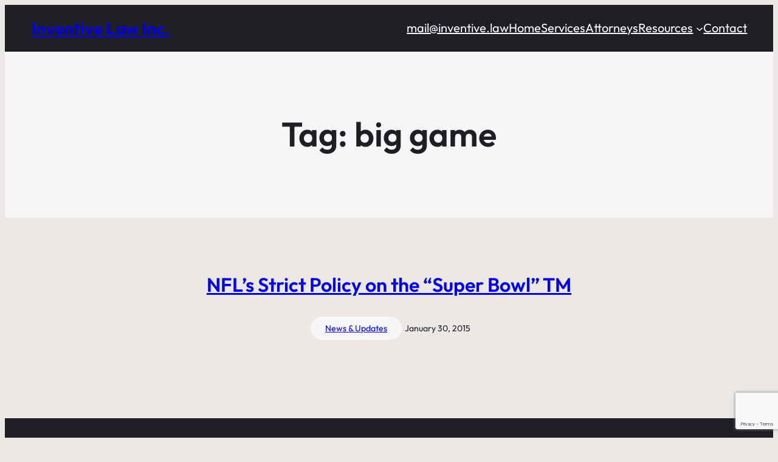

--- FILE ---
content_type: text/html; charset=utf-8
request_url: https://www.google.com/recaptcha/api2/anchor?ar=1&k=6LegmZ4UAAAAADooDX-KKUYuWQLSXlaEsoUMp8Up&co=aHR0cHM6Ly93d3cuaW52ZW50aXZlLmxhdzo0NDM.&hl=en&v=PoyoqOPhxBO7pBk68S4YbpHZ&size=invisible&anchor-ms=20000&execute-ms=30000&cb=wxwg5dnlcezd
body_size: 48881
content:
<!DOCTYPE HTML><html dir="ltr" lang="en"><head><meta http-equiv="Content-Type" content="text/html; charset=UTF-8">
<meta http-equiv="X-UA-Compatible" content="IE=edge">
<title>reCAPTCHA</title>
<style type="text/css">
/* cyrillic-ext */
@font-face {
  font-family: 'Roboto';
  font-style: normal;
  font-weight: 400;
  font-stretch: 100%;
  src: url(//fonts.gstatic.com/s/roboto/v48/KFO7CnqEu92Fr1ME7kSn66aGLdTylUAMa3GUBHMdazTgWw.woff2) format('woff2');
  unicode-range: U+0460-052F, U+1C80-1C8A, U+20B4, U+2DE0-2DFF, U+A640-A69F, U+FE2E-FE2F;
}
/* cyrillic */
@font-face {
  font-family: 'Roboto';
  font-style: normal;
  font-weight: 400;
  font-stretch: 100%;
  src: url(//fonts.gstatic.com/s/roboto/v48/KFO7CnqEu92Fr1ME7kSn66aGLdTylUAMa3iUBHMdazTgWw.woff2) format('woff2');
  unicode-range: U+0301, U+0400-045F, U+0490-0491, U+04B0-04B1, U+2116;
}
/* greek-ext */
@font-face {
  font-family: 'Roboto';
  font-style: normal;
  font-weight: 400;
  font-stretch: 100%;
  src: url(//fonts.gstatic.com/s/roboto/v48/KFO7CnqEu92Fr1ME7kSn66aGLdTylUAMa3CUBHMdazTgWw.woff2) format('woff2');
  unicode-range: U+1F00-1FFF;
}
/* greek */
@font-face {
  font-family: 'Roboto';
  font-style: normal;
  font-weight: 400;
  font-stretch: 100%;
  src: url(//fonts.gstatic.com/s/roboto/v48/KFO7CnqEu92Fr1ME7kSn66aGLdTylUAMa3-UBHMdazTgWw.woff2) format('woff2');
  unicode-range: U+0370-0377, U+037A-037F, U+0384-038A, U+038C, U+038E-03A1, U+03A3-03FF;
}
/* math */
@font-face {
  font-family: 'Roboto';
  font-style: normal;
  font-weight: 400;
  font-stretch: 100%;
  src: url(//fonts.gstatic.com/s/roboto/v48/KFO7CnqEu92Fr1ME7kSn66aGLdTylUAMawCUBHMdazTgWw.woff2) format('woff2');
  unicode-range: U+0302-0303, U+0305, U+0307-0308, U+0310, U+0312, U+0315, U+031A, U+0326-0327, U+032C, U+032F-0330, U+0332-0333, U+0338, U+033A, U+0346, U+034D, U+0391-03A1, U+03A3-03A9, U+03B1-03C9, U+03D1, U+03D5-03D6, U+03F0-03F1, U+03F4-03F5, U+2016-2017, U+2034-2038, U+203C, U+2040, U+2043, U+2047, U+2050, U+2057, U+205F, U+2070-2071, U+2074-208E, U+2090-209C, U+20D0-20DC, U+20E1, U+20E5-20EF, U+2100-2112, U+2114-2115, U+2117-2121, U+2123-214F, U+2190, U+2192, U+2194-21AE, U+21B0-21E5, U+21F1-21F2, U+21F4-2211, U+2213-2214, U+2216-22FF, U+2308-230B, U+2310, U+2319, U+231C-2321, U+2336-237A, U+237C, U+2395, U+239B-23B7, U+23D0, U+23DC-23E1, U+2474-2475, U+25AF, U+25B3, U+25B7, U+25BD, U+25C1, U+25CA, U+25CC, U+25FB, U+266D-266F, U+27C0-27FF, U+2900-2AFF, U+2B0E-2B11, U+2B30-2B4C, U+2BFE, U+3030, U+FF5B, U+FF5D, U+1D400-1D7FF, U+1EE00-1EEFF;
}
/* symbols */
@font-face {
  font-family: 'Roboto';
  font-style: normal;
  font-weight: 400;
  font-stretch: 100%;
  src: url(//fonts.gstatic.com/s/roboto/v48/KFO7CnqEu92Fr1ME7kSn66aGLdTylUAMaxKUBHMdazTgWw.woff2) format('woff2');
  unicode-range: U+0001-000C, U+000E-001F, U+007F-009F, U+20DD-20E0, U+20E2-20E4, U+2150-218F, U+2190, U+2192, U+2194-2199, U+21AF, U+21E6-21F0, U+21F3, U+2218-2219, U+2299, U+22C4-22C6, U+2300-243F, U+2440-244A, U+2460-24FF, U+25A0-27BF, U+2800-28FF, U+2921-2922, U+2981, U+29BF, U+29EB, U+2B00-2BFF, U+4DC0-4DFF, U+FFF9-FFFB, U+10140-1018E, U+10190-1019C, U+101A0, U+101D0-101FD, U+102E0-102FB, U+10E60-10E7E, U+1D2C0-1D2D3, U+1D2E0-1D37F, U+1F000-1F0FF, U+1F100-1F1AD, U+1F1E6-1F1FF, U+1F30D-1F30F, U+1F315, U+1F31C, U+1F31E, U+1F320-1F32C, U+1F336, U+1F378, U+1F37D, U+1F382, U+1F393-1F39F, U+1F3A7-1F3A8, U+1F3AC-1F3AF, U+1F3C2, U+1F3C4-1F3C6, U+1F3CA-1F3CE, U+1F3D4-1F3E0, U+1F3ED, U+1F3F1-1F3F3, U+1F3F5-1F3F7, U+1F408, U+1F415, U+1F41F, U+1F426, U+1F43F, U+1F441-1F442, U+1F444, U+1F446-1F449, U+1F44C-1F44E, U+1F453, U+1F46A, U+1F47D, U+1F4A3, U+1F4B0, U+1F4B3, U+1F4B9, U+1F4BB, U+1F4BF, U+1F4C8-1F4CB, U+1F4D6, U+1F4DA, U+1F4DF, U+1F4E3-1F4E6, U+1F4EA-1F4ED, U+1F4F7, U+1F4F9-1F4FB, U+1F4FD-1F4FE, U+1F503, U+1F507-1F50B, U+1F50D, U+1F512-1F513, U+1F53E-1F54A, U+1F54F-1F5FA, U+1F610, U+1F650-1F67F, U+1F687, U+1F68D, U+1F691, U+1F694, U+1F698, U+1F6AD, U+1F6B2, U+1F6B9-1F6BA, U+1F6BC, U+1F6C6-1F6CF, U+1F6D3-1F6D7, U+1F6E0-1F6EA, U+1F6F0-1F6F3, U+1F6F7-1F6FC, U+1F700-1F7FF, U+1F800-1F80B, U+1F810-1F847, U+1F850-1F859, U+1F860-1F887, U+1F890-1F8AD, U+1F8B0-1F8BB, U+1F8C0-1F8C1, U+1F900-1F90B, U+1F93B, U+1F946, U+1F984, U+1F996, U+1F9E9, U+1FA00-1FA6F, U+1FA70-1FA7C, U+1FA80-1FA89, U+1FA8F-1FAC6, U+1FACE-1FADC, U+1FADF-1FAE9, U+1FAF0-1FAF8, U+1FB00-1FBFF;
}
/* vietnamese */
@font-face {
  font-family: 'Roboto';
  font-style: normal;
  font-weight: 400;
  font-stretch: 100%;
  src: url(//fonts.gstatic.com/s/roboto/v48/KFO7CnqEu92Fr1ME7kSn66aGLdTylUAMa3OUBHMdazTgWw.woff2) format('woff2');
  unicode-range: U+0102-0103, U+0110-0111, U+0128-0129, U+0168-0169, U+01A0-01A1, U+01AF-01B0, U+0300-0301, U+0303-0304, U+0308-0309, U+0323, U+0329, U+1EA0-1EF9, U+20AB;
}
/* latin-ext */
@font-face {
  font-family: 'Roboto';
  font-style: normal;
  font-weight: 400;
  font-stretch: 100%;
  src: url(//fonts.gstatic.com/s/roboto/v48/KFO7CnqEu92Fr1ME7kSn66aGLdTylUAMa3KUBHMdazTgWw.woff2) format('woff2');
  unicode-range: U+0100-02BA, U+02BD-02C5, U+02C7-02CC, U+02CE-02D7, U+02DD-02FF, U+0304, U+0308, U+0329, U+1D00-1DBF, U+1E00-1E9F, U+1EF2-1EFF, U+2020, U+20A0-20AB, U+20AD-20C0, U+2113, U+2C60-2C7F, U+A720-A7FF;
}
/* latin */
@font-face {
  font-family: 'Roboto';
  font-style: normal;
  font-weight: 400;
  font-stretch: 100%;
  src: url(//fonts.gstatic.com/s/roboto/v48/KFO7CnqEu92Fr1ME7kSn66aGLdTylUAMa3yUBHMdazQ.woff2) format('woff2');
  unicode-range: U+0000-00FF, U+0131, U+0152-0153, U+02BB-02BC, U+02C6, U+02DA, U+02DC, U+0304, U+0308, U+0329, U+2000-206F, U+20AC, U+2122, U+2191, U+2193, U+2212, U+2215, U+FEFF, U+FFFD;
}
/* cyrillic-ext */
@font-face {
  font-family: 'Roboto';
  font-style: normal;
  font-weight: 500;
  font-stretch: 100%;
  src: url(//fonts.gstatic.com/s/roboto/v48/KFO7CnqEu92Fr1ME7kSn66aGLdTylUAMa3GUBHMdazTgWw.woff2) format('woff2');
  unicode-range: U+0460-052F, U+1C80-1C8A, U+20B4, U+2DE0-2DFF, U+A640-A69F, U+FE2E-FE2F;
}
/* cyrillic */
@font-face {
  font-family: 'Roboto';
  font-style: normal;
  font-weight: 500;
  font-stretch: 100%;
  src: url(//fonts.gstatic.com/s/roboto/v48/KFO7CnqEu92Fr1ME7kSn66aGLdTylUAMa3iUBHMdazTgWw.woff2) format('woff2');
  unicode-range: U+0301, U+0400-045F, U+0490-0491, U+04B0-04B1, U+2116;
}
/* greek-ext */
@font-face {
  font-family: 'Roboto';
  font-style: normal;
  font-weight: 500;
  font-stretch: 100%;
  src: url(//fonts.gstatic.com/s/roboto/v48/KFO7CnqEu92Fr1ME7kSn66aGLdTylUAMa3CUBHMdazTgWw.woff2) format('woff2');
  unicode-range: U+1F00-1FFF;
}
/* greek */
@font-face {
  font-family: 'Roboto';
  font-style: normal;
  font-weight: 500;
  font-stretch: 100%;
  src: url(//fonts.gstatic.com/s/roboto/v48/KFO7CnqEu92Fr1ME7kSn66aGLdTylUAMa3-UBHMdazTgWw.woff2) format('woff2');
  unicode-range: U+0370-0377, U+037A-037F, U+0384-038A, U+038C, U+038E-03A1, U+03A3-03FF;
}
/* math */
@font-face {
  font-family: 'Roboto';
  font-style: normal;
  font-weight: 500;
  font-stretch: 100%;
  src: url(//fonts.gstatic.com/s/roboto/v48/KFO7CnqEu92Fr1ME7kSn66aGLdTylUAMawCUBHMdazTgWw.woff2) format('woff2');
  unicode-range: U+0302-0303, U+0305, U+0307-0308, U+0310, U+0312, U+0315, U+031A, U+0326-0327, U+032C, U+032F-0330, U+0332-0333, U+0338, U+033A, U+0346, U+034D, U+0391-03A1, U+03A3-03A9, U+03B1-03C9, U+03D1, U+03D5-03D6, U+03F0-03F1, U+03F4-03F5, U+2016-2017, U+2034-2038, U+203C, U+2040, U+2043, U+2047, U+2050, U+2057, U+205F, U+2070-2071, U+2074-208E, U+2090-209C, U+20D0-20DC, U+20E1, U+20E5-20EF, U+2100-2112, U+2114-2115, U+2117-2121, U+2123-214F, U+2190, U+2192, U+2194-21AE, U+21B0-21E5, U+21F1-21F2, U+21F4-2211, U+2213-2214, U+2216-22FF, U+2308-230B, U+2310, U+2319, U+231C-2321, U+2336-237A, U+237C, U+2395, U+239B-23B7, U+23D0, U+23DC-23E1, U+2474-2475, U+25AF, U+25B3, U+25B7, U+25BD, U+25C1, U+25CA, U+25CC, U+25FB, U+266D-266F, U+27C0-27FF, U+2900-2AFF, U+2B0E-2B11, U+2B30-2B4C, U+2BFE, U+3030, U+FF5B, U+FF5D, U+1D400-1D7FF, U+1EE00-1EEFF;
}
/* symbols */
@font-face {
  font-family: 'Roboto';
  font-style: normal;
  font-weight: 500;
  font-stretch: 100%;
  src: url(//fonts.gstatic.com/s/roboto/v48/KFO7CnqEu92Fr1ME7kSn66aGLdTylUAMaxKUBHMdazTgWw.woff2) format('woff2');
  unicode-range: U+0001-000C, U+000E-001F, U+007F-009F, U+20DD-20E0, U+20E2-20E4, U+2150-218F, U+2190, U+2192, U+2194-2199, U+21AF, U+21E6-21F0, U+21F3, U+2218-2219, U+2299, U+22C4-22C6, U+2300-243F, U+2440-244A, U+2460-24FF, U+25A0-27BF, U+2800-28FF, U+2921-2922, U+2981, U+29BF, U+29EB, U+2B00-2BFF, U+4DC0-4DFF, U+FFF9-FFFB, U+10140-1018E, U+10190-1019C, U+101A0, U+101D0-101FD, U+102E0-102FB, U+10E60-10E7E, U+1D2C0-1D2D3, U+1D2E0-1D37F, U+1F000-1F0FF, U+1F100-1F1AD, U+1F1E6-1F1FF, U+1F30D-1F30F, U+1F315, U+1F31C, U+1F31E, U+1F320-1F32C, U+1F336, U+1F378, U+1F37D, U+1F382, U+1F393-1F39F, U+1F3A7-1F3A8, U+1F3AC-1F3AF, U+1F3C2, U+1F3C4-1F3C6, U+1F3CA-1F3CE, U+1F3D4-1F3E0, U+1F3ED, U+1F3F1-1F3F3, U+1F3F5-1F3F7, U+1F408, U+1F415, U+1F41F, U+1F426, U+1F43F, U+1F441-1F442, U+1F444, U+1F446-1F449, U+1F44C-1F44E, U+1F453, U+1F46A, U+1F47D, U+1F4A3, U+1F4B0, U+1F4B3, U+1F4B9, U+1F4BB, U+1F4BF, U+1F4C8-1F4CB, U+1F4D6, U+1F4DA, U+1F4DF, U+1F4E3-1F4E6, U+1F4EA-1F4ED, U+1F4F7, U+1F4F9-1F4FB, U+1F4FD-1F4FE, U+1F503, U+1F507-1F50B, U+1F50D, U+1F512-1F513, U+1F53E-1F54A, U+1F54F-1F5FA, U+1F610, U+1F650-1F67F, U+1F687, U+1F68D, U+1F691, U+1F694, U+1F698, U+1F6AD, U+1F6B2, U+1F6B9-1F6BA, U+1F6BC, U+1F6C6-1F6CF, U+1F6D3-1F6D7, U+1F6E0-1F6EA, U+1F6F0-1F6F3, U+1F6F7-1F6FC, U+1F700-1F7FF, U+1F800-1F80B, U+1F810-1F847, U+1F850-1F859, U+1F860-1F887, U+1F890-1F8AD, U+1F8B0-1F8BB, U+1F8C0-1F8C1, U+1F900-1F90B, U+1F93B, U+1F946, U+1F984, U+1F996, U+1F9E9, U+1FA00-1FA6F, U+1FA70-1FA7C, U+1FA80-1FA89, U+1FA8F-1FAC6, U+1FACE-1FADC, U+1FADF-1FAE9, U+1FAF0-1FAF8, U+1FB00-1FBFF;
}
/* vietnamese */
@font-face {
  font-family: 'Roboto';
  font-style: normal;
  font-weight: 500;
  font-stretch: 100%;
  src: url(//fonts.gstatic.com/s/roboto/v48/KFO7CnqEu92Fr1ME7kSn66aGLdTylUAMa3OUBHMdazTgWw.woff2) format('woff2');
  unicode-range: U+0102-0103, U+0110-0111, U+0128-0129, U+0168-0169, U+01A0-01A1, U+01AF-01B0, U+0300-0301, U+0303-0304, U+0308-0309, U+0323, U+0329, U+1EA0-1EF9, U+20AB;
}
/* latin-ext */
@font-face {
  font-family: 'Roboto';
  font-style: normal;
  font-weight: 500;
  font-stretch: 100%;
  src: url(//fonts.gstatic.com/s/roboto/v48/KFO7CnqEu92Fr1ME7kSn66aGLdTylUAMa3KUBHMdazTgWw.woff2) format('woff2');
  unicode-range: U+0100-02BA, U+02BD-02C5, U+02C7-02CC, U+02CE-02D7, U+02DD-02FF, U+0304, U+0308, U+0329, U+1D00-1DBF, U+1E00-1E9F, U+1EF2-1EFF, U+2020, U+20A0-20AB, U+20AD-20C0, U+2113, U+2C60-2C7F, U+A720-A7FF;
}
/* latin */
@font-face {
  font-family: 'Roboto';
  font-style: normal;
  font-weight: 500;
  font-stretch: 100%;
  src: url(//fonts.gstatic.com/s/roboto/v48/KFO7CnqEu92Fr1ME7kSn66aGLdTylUAMa3yUBHMdazQ.woff2) format('woff2');
  unicode-range: U+0000-00FF, U+0131, U+0152-0153, U+02BB-02BC, U+02C6, U+02DA, U+02DC, U+0304, U+0308, U+0329, U+2000-206F, U+20AC, U+2122, U+2191, U+2193, U+2212, U+2215, U+FEFF, U+FFFD;
}
/* cyrillic-ext */
@font-face {
  font-family: 'Roboto';
  font-style: normal;
  font-weight: 900;
  font-stretch: 100%;
  src: url(//fonts.gstatic.com/s/roboto/v48/KFO7CnqEu92Fr1ME7kSn66aGLdTylUAMa3GUBHMdazTgWw.woff2) format('woff2');
  unicode-range: U+0460-052F, U+1C80-1C8A, U+20B4, U+2DE0-2DFF, U+A640-A69F, U+FE2E-FE2F;
}
/* cyrillic */
@font-face {
  font-family: 'Roboto';
  font-style: normal;
  font-weight: 900;
  font-stretch: 100%;
  src: url(//fonts.gstatic.com/s/roboto/v48/KFO7CnqEu92Fr1ME7kSn66aGLdTylUAMa3iUBHMdazTgWw.woff2) format('woff2');
  unicode-range: U+0301, U+0400-045F, U+0490-0491, U+04B0-04B1, U+2116;
}
/* greek-ext */
@font-face {
  font-family: 'Roboto';
  font-style: normal;
  font-weight: 900;
  font-stretch: 100%;
  src: url(//fonts.gstatic.com/s/roboto/v48/KFO7CnqEu92Fr1ME7kSn66aGLdTylUAMa3CUBHMdazTgWw.woff2) format('woff2');
  unicode-range: U+1F00-1FFF;
}
/* greek */
@font-face {
  font-family: 'Roboto';
  font-style: normal;
  font-weight: 900;
  font-stretch: 100%;
  src: url(//fonts.gstatic.com/s/roboto/v48/KFO7CnqEu92Fr1ME7kSn66aGLdTylUAMa3-UBHMdazTgWw.woff2) format('woff2');
  unicode-range: U+0370-0377, U+037A-037F, U+0384-038A, U+038C, U+038E-03A1, U+03A3-03FF;
}
/* math */
@font-face {
  font-family: 'Roboto';
  font-style: normal;
  font-weight: 900;
  font-stretch: 100%;
  src: url(//fonts.gstatic.com/s/roboto/v48/KFO7CnqEu92Fr1ME7kSn66aGLdTylUAMawCUBHMdazTgWw.woff2) format('woff2');
  unicode-range: U+0302-0303, U+0305, U+0307-0308, U+0310, U+0312, U+0315, U+031A, U+0326-0327, U+032C, U+032F-0330, U+0332-0333, U+0338, U+033A, U+0346, U+034D, U+0391-03A1, U+03A3-03A9, U+03B1-03C9, U+03D1, U+03D5-03D6, U+03F0-03F1, U+03F4-03F5, U+2016-2017, U+2034-2038, U+203C, U+2040, U+2043, U+2047, U+2050, U+2057, U+205F, U+2070-2071, U+2074-208E, U+2090-209C, U+20D0-20DC, U+20E1, U+20E5-20EF, U+2100-2112, U+2114-2115, U+2117-2121, U+2123-214F, U+2190, U+2192, U+2194-21AE, U+21B0-21E5, U+21F1-21F2, U+21F4-2211, U+2213-2214, U+2216-22FF, U+2308-230B, U+2310, U+2319, U+231C-2321, U+2336-237A, U+237C, U+2395, U+239B-23B7, U+23D0, U+23DC-23E1, U+2474-2475, U+25AF, U+25B3, U+25B7, U+25BD, U+25C1, U+25CA, U+25CC, U+25FB, U+266D-266F, U+27C0-27FF, U+2900-2AFF, U+2B0E-2B11, U+2B30-2B4C, U+2BFE, U+3030, U+FF5B, U+FF5D, U+1D400-1D7FF, U+1EE00-1EEFF;
}
/* symbols */
@font-face {
  font-family: 'Roboto';
  font-style: normal;
  font-weight: 900;
  font-stretch: 100%;
  src: url(//fonts.gstatic.com/s/roboto/v48/KFO7CnqEu92Fr1ME7kSn66aGLdTylUAMaxKUBHMdazTgWw.woff2) format('woff2');
  unicode-range: U+0001-000C, U+000E-001F, U+007F-009F, U+20DD-20E0, U+20E2-20E4, U+2150-218F, U+2190, U+2192, U+2194-2199, U+21AF, U+21E6-21F0, U+21F3, U+2218-2219, U+2299, U+22C4-22C6, U+2300-243F, U+2440-244A, U+2460-24FF, U+25A0-27BF, U+2800-28FF, U+2921-2922, U+2981, U+29BF, U+29EB, U+2B00-2BFF, U+4DC0-4DFF, U+FFF9-FFFB, U+10140-1018E, U+10190-1019C, U+101A0, U+101D0-101FD, U+102E0-102FB, U+10E60-10E7E, U+1D2C0-1D2D3, U+1D2E0-1D37F, U+1F000-1F0FF, U+1F100-1F1AD, U+1F1E6-1F1FF, U+1F30D-1F30F, U+1F315, U+1F31C, U+1F31E, U+1F320-1F32C, U+1F336, U+1F378, U+1F37D, U+1F382, U+1F393-1F39F, U+1F3A7-1F3A8, U+1F3AC-1F3AF, U+1F3C2, U+1F3C4-1F3C6, U+1F3CA-1F3CE, U+1F3D4-1F3E0, U+1F3ED, U+1F3F1-1F3F3, U+1F3F5-1F3F7, U+1F408, U+1F415, U+1F41F, U+1F426, U+1F43F, U+1F441-1F442, U+1F444, U+1F446-1F449, U+1F44C-1F44E, U+1F453, U+1F46A, U+1F47D, U+1F4A3, U+1F4B0, U+1F4B3, U+1F4B9, U+1F4BB, U+1F4BF, U+1F4C8-1F4CB, U+1F4D6, U+1F4DA, U+1F4DF, U+1F4E3-1F4E6, U+1F4EA-1F4ED, U+1F4F7, U+1F4F9-1F4FB, U+1F4FD-1F4FE, U+1F503, U+1F507-1F50B, U+1F50D, U+1F512-1F513, U+1F53E-1F54A, U+1F54F-1F5FA, U+1F610, U+1F650-1F67F, U+1F687, U+1F68D, U+1F691, U+1F694, U+1F698, U+1F6AD, U+1F6B2, U+1F6B9-1F6BA, U+1F6BC, U+1F6C6-1F6CF, U+1F6D3-1F6D7, U+1F6E0-1F6EA, U+1F6F0-1F6F3, U+1F6F7-1F6FC, U+1F700-1F7FF, U+1F800-1F80B, U+1F810-1F847, U+1F850-1F859, U+1F860-1F887, U+1F890-1F8AD, U+1F8B0-1F8BB, U+1F8C0-1F8C1, U+1F900-1F90B, U+1F93B, U+1F946, U+1F984, U+1F996, U+1F9E9, U+1FA00-1FA6F, U+1FA70-1FA7C, U+1FA80-1FA89, U+1FA8F-1FAC6, U+1FACE-1FADC, U+1FADF-1FAE9, U+1FAF0-1FAF8, U+1FB00-1FBFF;
}
/* vietnamese */
@font-face {
  font-family: 'Roboto';
  font-style: normal;
  font-weight: 900;
  font-stretch: 100%;
  src: url(//fonts.gstatic.com/s/roboto/v48/KFO7CnqEu92Fr1ME7kSn66aGLdTylUAMa3OUBHMdazTgWw.woff2) format('woff2');
  unicode-range: U+0102-0103, U+0110-0111, U+0128-0129, U+0168-0169, U+01A0-01A1, U+01AF-01B0, U+0300-0301, U+0303-0304, U+0308-0309, U+0323, U+0329, U+1EA0-1EF9, U+20AB;
}
/* latin-ext */
@font-face {
  font-family: 'Roboto';
  font-style: normal;
  font-weight: 900;
  font-stretch: 100%;
  src: url(//fonts.gstatic.com/s/roboto/v48/KFO7CnqEu92Fr1ME7kSn66aGLdTylUAMa3KUBHMdazTgWw.woff2) format('woff2');
  unicode-range: U+0100-02BA, U+02BD-02C5, U+02C7-02CC, U+02CE-02D7, U+02DD-02FF, U+0304, U+0308, U+0329, U+1D00-1DBF, U+1E00-1E9F, U+1EF2-1EFF, U+2020, U+20A0-20AB, U+20AD-20C0, U+2113, U+2C60-2C7F, U+A720-A7FF;
}
/* latin */
@font-face {
  font-family: 'Roboto';
  font-style: normal;
  font-weight: 900;
  font-stretch: 100%;
  src: url(//fonts.gstatic.com/s/roboto/v48/KFO7CnqEu92Fr1ME7kSn66aGLdTylUAMa3yUBHMdazQ.woff2) format('woff2');
  unicode-range: U+0000-00FF, U+0131, U+0152-0153, U+02BB-02BC, U+02C6, U+02DA, U+02DC, U+0304, U+0308, U+0329, U+2000-206F, U+20AC, U+2122, U+2191, U+2193, U+2212, U+2215, U+FEFF, U+FFFD;
}

</style>
<link rel="stylesheet" type="text/css" href="https://www.gstatic.com/recaptcha/releases/PoyoqOPhxBO7pBk68S4YbpHZ/styles__ltr.css">
<script nonce="YFLzuMBjxdy-CoFUXMHdqw" type="text/javascript">window['__recaptcha_api'] = 'https://www.google.com/recaptcha/api2/';</script>
<script type="text/javascript" src="https://www.gstatic.com/recaptcha/releases/PoyoqOPhxBO7pBk68S4YbpHZ/recaptcha__en.js" nonce="YFLzuMBjxdy-CoFUXMHdqw">
      
    </script></head>
<body><div id="rc-anchor-alert" class="rc-anchor-alert"></div>
<input type="hidden" id="recaptcha-token" value="[base64]">
<script type="text/javascript" nonce="YFLzuMBjxdy-CoFUXMHdqw">
      recaptcha.anchor.Main.init("[\x22ainput\x22,[\x22bgdata\x22,\x22\x22,\[base64]/[base64]/[base64]/[base64]/[base64]/UltsKytdPUU6KEU8MjA0OD9SW2wrK109RT4+NnwxOTI6KChFJjY0NTEyKT09NTUyOTYmJk0rMTxjLmxlbmd0aCYmKGMuY2hhckNvZGVBdChNKzEpJjY0NTEyKT09NTYzMjA/[base64]/[base64]/[base64]/[base64]/[base64]/[base64]/[base64]\x22,\[base64]\x22,\x22UQbCq8K+VHnDp1grYcKLU8Okw4UEw459GjF3wqxPw689csOoD8KpwqxCCsO9w6HCjMK9LQZew75lw5TDlDN3w63DocK0HTzDkMKGw440B8OtHMKBwqfDlcOeJsOYVSxbwq4oLsOFbsKqw5rDoC59wohmISZJwp3DrcKHIsOywrYYw5TDkcOJwp/CiwRcL8KgfMOFPhHDq1vCrsOAwp/Do8Klwr7DsMOcGH5PwqRnRBtUWsOpQgzChcO1bMKUUsKLw5jCgHLDiToiwoZ0w7d4wrzDuUFSDsOewojDi0tIw4JJAMK6wpDCnsOgw6ZqOsKmNA1UwrvDqcKoTcK/[base64]/Ct8KJwrbDksOVwpHCqyvCnsOSFDLCrR8XBkdgwrHDlcOUG8KWGMKhH3HDsMKCw5o1WMKuAmVrWcKSdcKnQDvCl3DDjsOgwpvDncO9Y8Oawp7DvMKKw5rDh0ITw4Ydw7YjPW44cQRZwrXDqFTCgHLCvwzDvD/DknfDrCXDv8OQw4IPD1jCgWJuPMOmwpckwpzDqcK/[base64]/PCvCt8O2NMOzwqzDiGfDhDoAwpEkwrRmwp4hJ8O7Q8Kiw7oCan/Dp0zCn2rClcObfyducjEDw7vDkFN6IcKMwqREwrYowpHDjk/DnsOYM8KKY8KhO8OQwoEjwpgJS08GPH9rwoEYw7UPw6M3UA/DkcKmSsOdw4hSwqjCl8Klw6PCl1hUwqzCs8KHOMKkwrbCmcKvBVfChUDDuMKTwq/[base64]/wqXDpsOBw5QBOiJcSg83e8Kdd8KwGsO6MXDCtsKlXMK+DcKwwr/DnhHCh0Q+PXUIw6bDhcO/[base64]/CjMKzwpQ8McOjD8OdFsKGw6JZw77DrHPCsnTCp2nDnyvDlBvDnsOXw7Zsw7bCvcO/wrlFwpZLwqR1wrJbw6DDqMKvUgzDvB7CmD/CjcOqWMOgT8K9J8OBT8O+IMKAEiwsRwXCgsO4TMO8woc/bRc2OcKywr9oM8K2HsOGFcOmwozClcOtw4wLOsKaTDzCoRvCpUnDs2LDv3kYwoBWXk8AVsKiwp3DqWTDgzM6w4zDrmXDjsO1ecKzwrV1w4XDicKDwq43wqzCnMKvwo5Fw5VqwrvDoMOQw5vDgQ3Dlw/CnsO/[base64]/PcKGIQZMLsKZw7MLwpHCg8O5EsKtfzxGwo3DnkvDi34LAQLDlMOrwrBvw7JDwpnCulvCj8K/[base64]/w5BATiXDmMO0TRbCpTJUwrLDgMKLayvCpwoNwrTDt8KFw5jDj8KCwr0nwqp4PEIuOcOYw7jCuQzCmWEVW3fDp8OuZ8O5wrHDl8K3w6nCqMKew5DCpgBCwqEGD8KrTMOjw5rCgXs+wqA+b8KXKcOZw7TDpsO/[base64]/DpcOwGsOcwrZjw7VNw7cBwpLDnFhnBih7BTQwLkHCo8KpZ3EWBXDDhnfDmjXDkcONIX8WJ0IHSsKdwo3DrHBXfDwdw5HCosOKbcOzw7AmR8OJFkYbFWvCgsKZVy/CtTw6bMOiw7HDgMK1EMKmWsOLK1nCscOewpnDtxfDiEhbTcKbwp3Du8O2w5Rnw5YTw5DCk3LDlBFNN8KXwozCgMKLKg9SdsK0w64JwqnDvlPCrsKkTExIw5U+wrFTTMKEVA0iesO5fcK/wqDDhic2w65pwqvDnzkfw5kKwr7DhMK/XcKfwqzDuStkw7NmNz49w6HDjMKRw5rDvMKQc1fCtWXCssKMIgEmbXTDisKYfsOpUBI1PQUsHH7DtsOPPSMyFHJQwoDDvQTDjMOQw5RJw4LCphtmwokJwqZKdUjDqMOvA8O8wpvCosKhVsK9YcOyFkh/YCg4Uxhfw63CoVbCoQVwKFLCp8KTP1zCrsKfbi3Dkwp9EcOWFVTCg8OUwr/[base64]/NBbChcKzOWUyQC53esO+IT0Tw6dVU8K0w6Fcw5rCrXAKwrvCr8KOw4XDosKjFMKFKgAXFC8BdwrDjcOnMWVXF8K7dXjCpcKew77CrEQ3w6fCm8OaGTcMwpgoN8KOVcK5WhXCs8KfwqYvNk/[base64]/LsOTMwjDqcK/[base64]/CrwvDr33CsTjDjsOUwrt9wpzCoHIiDsKQKSvDqgl/OzTCtiHDmcOBw7zCtcKQwr7DijHCsmU2TsOgwo7CqcO2R8Kbw6V0wo/[base64]/[base64]/Dj8KWQcO4wrXCqcO7w7vDhRAWw4zDl2c3wqhRwqlOw5TCo8O1DF3DrlA6SioLRDJOPcOFw6UvG8OJw5Fkw6/[base64]/[base64]/DpsOhw4dUGBjCtsKHw6nCo8OGwrvDrcOKwqkgcsKMNE4JwpnCtcONRgnCq2ZoZcKYHmrDtsK0woNrCsKtwrBAw5/DhsORNQ93w6DCmcK7fmISw4jCjiLDuU/DosOZVcK0Hyk+woLCuSzDlmXDjQx6wrBVLsOlwqTDgyhAwqxiw5YoQMKrwqchB3jDrzXDjcO8wrpFKMKfw6tSw6tAwo0yw7FywpU1w4PCtcK5FljCmVIpw7QqwpHCpV/DtXgjw7gAwo5Bw7cIwq7DoT4+UcKQBsO5w7/CgMK3w6M8wqTCpsOwwrfDpVERwpcUw53DhibCoVHDjF/CqHjDksONw7fDgsO2YHxEwoEEwq/[base64]/QMO0w4HCjELCkhfCmEElw5LDslHCssKIPE4DR8OOw6PDmCdrMBzDm8OATMKbwqLDknTDv8OrBsO3AX1obsOYS8ONTygoYMOZLcKMwr/[base64]/DhcKbYHxqw6vDoQjDvSHCtVQ5A0EiTRDDo8OERAEJwpTDs0vCr1jDq8KIwqLDpsO3VjXCmlbCgxMwFinCuFLChQDCscOoCwrDmsKrw6HDi3l1w5ZEw4HCjQnDhsOWH8Oqw47Ds8OnwqPClhBgw7jDvhBww4DDt8OZworCmltjwr7Cr2nCrMK1NsKvw4bClWcgwotzVU/Cn8K6woADwpRbQ01ew6vDkmNRwq58wq3DixI1bSxuwqYvwpfCj1Uuw5tvw5jDi1DDpcO+FcOLw4XDlcKWfcOJw6gpacOwwroewoQAw6PDiMOnPWpuwpnCusOAwo03w5TCoSPDscK8OgzDphFIwrzCqsOLwq9Ew7NuOcKsZRcqYVYVesKcMMKiw64/XA7DpMOcXHnDocOkw4zCrcOnw7UoZsO7IsOtCsKsTmwSwoQJABvDtMKww5UMw5wrXj1Uwq/DmzTDjsKBw61AwrFRbsOaHcKHwronw7YrwrHDszzDmMKsEw5Fw4LDrDbCi07Cj1/CmHTDkxHCscOFwohGMsOvd2dWNcK/DMKvOg4GP0DCqHDDrsKNw6vDrzVYwrlrbG42w6Auwpxsw7zCrHzCn3Z9w70LHnTCvcOTwprDgsOWawl+TcKTQXICwos1YcKRfMKuZsK2wpAmw7bDq8KiwohtwrpPGcK4w4jCp1PDljpewqfCvcOeM8Kbwo1OKQ7ChQ/CkcOMBMO8FsOkASvCsBc/EcO8wrrCscOgwrtnw4nCk8K/CsOYBHNLHsKaMQJTaEbDg8KBw4QiwpbDnCLDkcOfcsOxw6RBd8Klw63Dk8KsfDHDh2PCtsK/Y8OVw4XChy/CmQcRLsOAL8KVwrPDjD7DgcOEw5rDpMK2w5gALAbCsMO+MFd7UcKZwrs3w4IcwrDCqXZZwrkgwqDDvwQxSFoQGiDDnsOsf8KiSwIQw5pNb8OLwq0/T8Kowps8w63DjnIZQMKAHEN1NsObU2TCjXjDg8OhajzDgRsjwpFPUDAvw4LDihPCkm5/OXUrw6rDux5AwpRcwoFkw5V7BcKaw7jDsD7DkMKNw53DicOHw45KCMO1wpwEw58GwokiR8O6KMKvw4fDo8KqwqjDoGrCu8Knw63Dp8KhwrxUaHhKwpDCmVXClsKxOHglV8O3QVRTw6zDgMKrw4HCjWlywqYUw6RjwpnDoMOxJk00w5zDk8KtB8Oew48ePS/CusOMGywZw493ZMK1wrHDq2fCi0fCucO+BEHDgMKhw6fDpsOSSHfCncOgw7ACamDCisK+wph+wrLCgBNfSX7CmwbCvcOIMSrChsKZaXlBMsOScsKWeMKcwoNfwq/[base64]/Dkl01JSIXbsODKxPCnUXCr1HDpsKZw7fDkcO8bsKHwoQQeMOkGcOdwp/CpmzCkg5jPMKawp04Xnl3bksgH8ODSEvDk8Ovw5Jkw6l5wrQcLjfDg3jCicOJw6zDqkM2w67DiURrw4HCjALDowJ9OhvDsMOTw47CncKDw70jw5fDhzvCscOIw4jCgX/CuhPClsO7cyAwK8Oswr4Cw7jDq2wVwo9cwqY9AMKAw5EiVB3ChMKJwqs5wqARbsOsH8Kyw5VQwrkFwpUGw63CnjvDhcOPSGnDiDhPwqTDpcOLw65VPjzDi8KCw5h8woxrdjnCgDB3w4HCk2s5wq00wpjCrR/DvsKabD0+wrkcwpgsScOow4JZw7DDgsO0Ew0SVV0OaBEaSRzDiMONO1Fuw5HDl8O3w6nDkcOKw7RIw7nCpcOJw6TDjsOoEktfw4JDLcOjw6rDkCjDgsO0w789woV/[base64]/wrdnNcO9Ki4YLsKtVUltwoJSwrLDoGpRWkvDki3DjsKFbMKGwp/DsyZQPsKfwopCYMOeMz7DoCtOZXJVeADDs8KYw4PDg8K+w4nDlMOjdsOHbxEwwqfChEVlw4xtf8OhOGrCi8KawrnCvcOww7bDt8OmEMKdLcOnw6bCoHTCpMKyw6wPOUJyw53DsMOWS8KPMMOKH8KswrA4EloRTStqdm7DgyfDvU3CjMKtwovCql/DjcONf8KLd8KsJTYCwq8NEFdYwqMSwrfCvcOFwpZqUVfDuMO/wqbCo0XDqsOzwplOZ8Kjw59vAMOhWjHCvygawqx1UUXDuy7CnA/CvsOubMKWCm/[base64]/[base64]/Cv8O8DMOJw5TDhEvCvBUAYinDqsK/w43CvMOgw5XCpsKNw5nDrAXDm1M/[base64]/[base64]/JsObwp3DrX4jw4drwp4iwqgfR8Onw65Bwr0BwrRMw6TCtcKQwogDEyvDisKMw5gnYMKswoI1w7Ulw6nCmEnCgX1bwovDlcKvw4w+w6kBD8KcRcKkw4PCnQzDhX7ChnvChcKYR8O0Z8KhAsKpLMOkw7VNw4rDo8KxwrXCq8KFw7jCrcKORDh2w79bK8KtXC/DgsOve3XCpj8YbMK5SMKEZMKpwp5ww4pXwpltw7owR38YfWjClkMyw4DDvsKoVHPCiV3Dl8KHwotgwobChWfCqsKNTsK9MB9UGcOHZ8O2KiPCqznCtAlROMKiw5rDvsOTw4jDow/Cq8Oew4DDoxzClAhmw5YSw5YLwohRw7bDoMKGw4jDtMOJwpIqQz4qCSDCksOxwowhCcKQaEcHw70mw5PCp8Oww5Mmw7cHwrHCosKvwoHCscOVw4d4L3PDhljCrSw1w5Jbw45Jw6DDvWwlwps6T8Kcc8Ofwp/Csg1jBMKkOsK0wp9hw4d3w5sQw77DlU4MwqNjHn5GbcOIWcOSwrvDhVU8fcOsF0dXdWRyHTVrw7zCrsKLwqsNw5pPTyMxWMKlw7c1w5QDwobCoQh9w63DrUE9wrnCviYKWBQQV1lyJh1gw4cfb8KrT8KTAzzDiH/CucOXw5QSUWvDqmFlwr/Du8KewpnDqsKvwoXDtsOQwqkaw5jCjw3Ct8OwYsO+wodLw7ZRw7ZRG8KESEHDoyIqw4PCocOWVF3CpBNcwpUnI8OTwrHDrXbCqcKzTgXDlcK5XlzDn8OsORDCvj3DoHklY8KQwrwvw67DjB3CvsK2wqfDvMKVa8OZwq05wqrDhsOxwrIFw5PCk8KrbcOmw4gtWcO/Zgt5w7nCnsKOwqEwN17DpEbCinIZeQNjw4HCgsO7wrfCscK3TsK2w5XDjWw3NsKmwrFVwoHCh8KvAxHCucK6w6PChitbw6/Cr2NJwqtnDMKcw6AfJMOAa8KUKcKOPcOJw4HDq0fCs8OsVFMRP23DkcODQsKvKXokSEMnw6RpwoI/WcO4w4cySRQjP8OcYcOZw73DvwvCn8OdwqLDqzjDujbCu8KoA8OpwqdeW8KYR8K3aRfDkMORwp/[base64]/[base64]/CtcOtMAXCg8K6WyrDlMK1wqo6wrzDpEzDpyl8w5MUCcO3wq5vw7FhMMOdLVICdFBnDMOEWT0GdsOJwp49SgTDiVrChAsADi0cw7fCr8KQTMKfwqBNH8Kiw7YRfg3Cm2TClUZ3woZGw5HCtjvChcKbw6/DuhvCvQ7Cn24bLsOLWMKlw5gkairDtcO1CcOfwrjCmhYGw7fDpsKPJzVWwpIBbcKIw5AOw4vDvh/DiGvDqyPDhxgdw7hEPT3Cn3HDn8KSw6ZSaxzDi8KiTjonwr/Dh8Kmw7fDqxppU8KHwox/w7sYM8OkAcO5YMKxwrc9OsKdAMKBa8OcwrHClcKdbQ0UUhhbKBlYwqJ5wq7DtsKFScO9EiTDqMKXf0YcRMO5CMOTw7nChsKyZlpWw7/CtRPDpzDCpcO8wqjDkRxjw4F5KBzCuWvDhMKAwoYoNAoEPRrDiXvCvR/CoMKrTcKqwrbCpX8+wpLCq8KHVMK0P8Oxwpd4OsOeM0JYGcOywpwSKQRrJ8OCw51wOWVNw5vDklEWw4jDlsKgE8OzZSPDuC09Az3DkEZiIMKzPMOhccOQwpTDoMOFJQYkXsK3bRvDjcKTwrpJfRA4f8OuUSdbwrLCmMKnX8KzH8Kjw5bCnMOeYMK/bcKbw4DCgMOSwq5Pw4DDuFQRa11/Y8KGA8KKRnXCkMOiw4BxKgA+w6DDlsK2f8K6AWzCksOZNV0uwpwZC8KMLcKTwpo8w5k8acO6w69uwrg8wqbDh8OxATkBJ8KuSB/Cm1LChcOFwrFGw6Q3wpAUw5DDq8Ofw4DClGfDpirDiMO8f8KAFg0laGbDgwnDhsKUCidDai0SDz7CpRNVd1dIw7fCtMKFPMK+WAkxw4DDpmfDvyTCtMO/wq/CuxMxZMOEwrUNcMK9bxbDgnrDtcKZwrhRwprDhFHDtcKEakwtw73Dq8KiS8ONA8KkwrrDuU3Cq0AEVU7CjcOswqbCucKCHHTDr8OJwr7ChX12bEXCscOnG8KQBU/DrsOWRsOpE1/DhsOtE8KNRyPDoMKvLcO/w5gsw5V2w6DCrMOgO8KMw5Fiw75idEHCmMOaQsK6wp7Cn8O2woNfw43Cr8KwP2RKwq3DrcOxw5wOwojDosO0wpkywrHCsFzDlnh3Ojd1w5VJwq3CnijCmibDgj1/[base64]/CrFLDvMO8w6NvGjYpw6HClMO6wpHCnxQQCkg6NnPCqcKYwrPCiMOdwpsQw5Y4w4XCvMOpw41KZWPCvGTDpEAMSlnDlcKYJsK6O0Jyw6LDkFdhZDLCnsKWwqc0WcOBZVN3Emxuwog/[base64]/wqs9cXREBwnCpwQaRz7ClT8QwrYLe0oINMKDwqHCvcOmwp7CgjXDsVLCnSZ4XsO6JcKAwrlhFFnCqGtfw65UworCjRNOwq3DlybDs1pcYgjCsH7DoSRSwoVzc8KCbsKuDW/CusKXwoDCncKDwq/DrsOTHMKuOsOZwoNAwrfDrsKwwrc3wp3DhMKWDkvCixY6wo7DigjCrmzClcO3wrYKwrXDuETCmQRgCcOpw6jChMO6RBjCnMO/wp8Mw7LClCfCr8OiXsOLwqrDpMKSwpMMJsOqJcKLw4nDqD/DtcOMwovCjRPDh2knIsOVbcKWBMKmw4ojw7LDpDU0S8OuwpzCrA58OMOPwozCuMOdJMKHw6DDrsOBw55SRXZVwow1JcKfw7/DljsYwrTDlkHCkx3Do8KNw5kNS8OowoNQDiJaw4/DiFBuWXMgAMKsU8KCKTrCgHbDpW4lKUI6wqjCq2EJAcKkI8OLOzjDoVFhMsK7wrwqc8K4wr1wQcOsw7fClUhQAH9ORXkuG8KMw4/DjcK7SMKpw51jw6nCmRDCqAVSw4nCh1LCgMK6woQ1w6vDtkHCtEBDwpY6wq7DmHAqwoYHw4PClnPCnS5Pa0IFU2JRwqnCksOzBMK0YHohWMOkw4XCssOFw63CvMO/wropZwXDtjhDw7AoWsOnwrHCmVbDj8Kbw6URw5PCocOxejnCkcOtw7TDgUk/[base64]/Cu2HDnzYqewopEsKpXkVTw5hyaTsgRTHDuAY+wr/DkcOCw7AESVPDi1Ujw74/w6DCsn5YdcOBNjE7w68nA8O5w5FLw5TClgp4w7bDk8KYZjzDkCvDoUROwrMiSsKqw6UAwq/CncOVw5fCgBx7ecKSfcOAKDfCtknDpsKtwohhQcOhw4seTcOSw7NcwqhVAcKUBEPDs2PCqcK+ED0MwpIWISjChy1JwoXCj8OmQMKMBsOYOsKFwojCtcOmwpl9w7FwWg7DvEhhaktow6JGd8KhwoYEwo/DrxEFBcORPTlnbsOawpDDgjtMwp9lNU/CqwTClAnCpCzDp8OMcMKFwo16Njo0w69mw5BxwpwhalnCusO5bjDDiyJkJMKUw4HCnQhERn3Ch3vDnsOIwrV8w5cgdWl1ccK5w4YWw4F/wp5razRGV8K0w6UWw5/[base64]/Cm8Ogb1ZIHGcSw4fDp18pwpBjMCRxcB5PwodDw5bCgz/DvwjCo1RFw7waw4ofw45STcKEDF/[base64]/[base64]/wr/CmDHDkgTCtcOoRnoTcMKqfUjCsl4MO2MVwo/DsMOqDBdjd8KRQMK8w4Vnw6bDosKGwqRCJg4cL0l5F8ObNsKqV8OqLyfDvWLDkUrCkVVyFhM4w6xlMEDCt0tJDMOWwq8HQsOxw7pMwpsww4DCq8KJwqfDlxzDt1fDtRpLw7N+wpXDnsOrw7HCmjFaw7/Drl7DpsKNw4ggwrXCnkTCrk0WKHVeGAPCqMKDwo95wqHDsA3DuMOMwqAbwpPDlcKSI8KkKMOkET3Cji06w7rCo8Oiw5PDnsO2GsOUeC8Ew7V2G1nDqsO2wrF/[base64]/DicKHwq0AU8O4M2dPLMKSGcKgwqzCgMKpMMKQwqrDgcKJRcKeFMOtRwthw6QHbTg6HcOMJVFHcB7ChsKYw7sUbFJeEcKXw6zCkgEAKi94BsKFw5zCh8K0wpDDmsKrVMOjw47Dm8OIYHbCn8KDw6/ClcK3wr5bfcOCwpzCsWHDpw3CusOxw5PDpF/CsFgzARo0w6wVLsOzF8Knw4hJw7oTwpLDlcKew4Qmw6HDjmQgw6wJYMKqORHCiD8Bw79fwqt0awDDqldlwqYuM8OGwrVZScOvwqkgwqJwYMKAAiwCHcOCP8KuRxs2wrUvOmLDo8OVVsKqwrrCpV/CoVnCjcOsw6zDqmRzdsOgw4XCh8ONTcOuw7BmwqvCpsKKXcKeHcKMw5zCjsOqZW4hwqYOHcKPI8Osw5/[base64]/DvsOyWcOxa8KcwodtUAlfUMOgfnI4wo8OHkpbw5Y8woRRZi81CgJswpvDuQfDvnHDg8Olwrkkw5vCuzvDhMO/bUbDvgR/wqbCo39PfTXDvSBiw4rDnH0WwqfCtcOrw4vDlw3ChxHCg1xxYxtyw7nCmyc1wqzCtMONwqDDknEOwqENFSjChzFhw6TDrsO0AXLCosOqbR3CpEbCvMOtw5rCscKgwrbDj8OVVW/CncKTPDJ0fsKZwq3ChAcSQX8GaMKUI8KfbGPCg1fCtsOXIAvCscKFCMOVV8Kjwr1kC8ObZ8OcGydsOMKtwqpCfUvDuMOMdcOHFMOgbmnDn8OOw5XCrsOCb0/DqygRw5cow6PCgsKVw6hSwoVpw6LCpcORwpIEw4kgw4w5w4zChMKjwpXDnwfCoMO4ICbDs2DCogHDkiTCkcOzDcOnHMKTw5XCusKYaUzChcOOw4UWQUrCisO/esKpKcKDZsO1Tn/CjBDDrF3DsywhP2kGX3sjw7Idw5bChg7CncKbanUOEWXDgsKSw5Asw4F+YQXCoMOvwr/[base64]/wrw0fcK4wprDijHCpsKRV8KbfgHDjMOQVkB/wrLDlMKAWVHCuz8+w6nDv0Y6IVclHlxAwrJhZQoZwqrCvChIKFPDiUvDscOnwoowwqzCksOUGcOFw4cZwqLCqg5Dwo3DglzCsg5iw6dhw5pBesKpacOPXcKcwpVjwo/Cn1Zlwr/DrjtWw4cLwo9BLsOuw75cJ8KvAcKyw4N9ccOFfTXCh1nCisKEw79mG8KiwrLCnXjDpsKOLsOmNMOFwowdIQVDwqdMwrjCg8OMwq9iwrdWOldfI0nCscOyScK9w7zDqsOpw6d/wrRXO8KUH0rDpsK7w5nDtsOPwqUBOsKwchvCtMK3wrPDiWpWFMK+MXPDhyXCsMOYKjgbw4hITsKpw4zCnCBXCyA2wqDDlFHCjMK6w7/DvSrCvcOIKjLDj1s2w6oGw4/[base64]/[base64]/FsKJwqBiXU8vdsKXDsOlASFGcnjDosOXdnhcw5Vcwq0CJ8KOw47DmsK/FMOow6gnZMOjwobCgUrDsDhhGk50N8Oxw6k3w613e3Ufw6DDuW/CscOjaMOvfzrCt8Kow45dw7lVc8KTNGrClgHCusOgwqcKGsK4cWIUw7PChcOYw7x7w5bDh8Kne8OtP1F7woRyPVFswpQ3wpDCkwXClQ/[base64]/DjcKVwqfDo8K4wrLDqDQkJh7ClQnCvC0jBw5YwokjTsOABFdXw4bCvRfDrHXCgsK6A8KrwoU/X8O9w5fCvWbCujEAw6rClMKTU1swwr/CpG1tf8KPKHjDhsO6M8OtwpYGwogRwpcaw4DCtTbCqMKTw5ULw5vCp8Kzw5BwWzXCgwjCuMObw710w7XCqUnCgcOBwpLCnRtZG8K8wo9lwrY+wqBrf3fCoXsxXQPCt8OFwovCrGcCwogbw5EmwonCm8O8MMK1B3zDgMOew7PDn8OtB8OedR/DqTZEesKPAXoCw63DplXDucO7wqFuTDoKw5AXw4LCjMOcwpjDq8KAw7E1AsOCw4FIwq/Dk8OyVsKIwrUFRnrCmBfCisOLwonDjQgTwpBHWcKXwrvDp8KPccOcw4l7w6nCgl81NTAUJlAEJGHClMO9wp54CULDkcOKDADCtipmwq7Dn8KkwojDoMOvXxRQeS1Sa0IPS1jDvMO/[base64]/Dm8KQfzZVw7RLABl8LyzDkAlndnNbwpTDgWQhVHlVdcOqwq3DqcOYwofDqmdhODjCisOWCsKrAsOLw7fCmzouw5c0WHvDjXAQwozCjCA3w6zDuX7Ct8OFfMK/w5kPw7pxwoEAwqJgwpphw5LCiikDJsKXbcOILALCnnXCoBIPcjg8wqs4w7cXw4Rqw4xZw4/[base64]/[base64]/wrLDosOlG8O7w67ComE9wrxbVMOpw6XDmMO+B38AwpTDv1/[base64]/DocOxNcKYwqDDpFtyHcOswpN1woYrwpF6B2c1G1IvH8KIwqbDk8KIPsOrwq/[base64]/[base64]/wqcnS15Aw5nDnsKCCcK7w5bDj8KWBcKxBRrCk8ODwoRuwpHDhsK8w6TDmcKzWcOlIC4Tw78/SsKgYMO7bSZCwrs+LB/Dk3MPOXMAw5vDj8KZwoR5wpPDv8OZAyrDtCzCu8KtNsOzw4fCnFHCiMO+GcO0GcOSXHF7w7wSbMK7JsOqG8KNw5nDtynCv8K/w4s/[base64]/CmmIww51eNTZmwrbDq3XCo0XDp8OOeATClsO8eUVqSQkHwoc7Ah09S8O7c3JfKFI9Mk1PE8OgGMO0JMKTNsK0wp41NcOLI8OPaEDDkMO8XQ3CgxLCmMOTcMKyUmtJEsKbbhXDl8OPZMO4w7pEbsOlSlnCvWcrZcKTwrbDvHXDtsK4BgIvKTXCtx5/w4gdVsKUw7PDjBwrwq0KwoPCiDDClnzDukvDsMKDw55jH8KqQ8K1w4Juw4HCvA3DgMOKw7nDrsOcCsKDW8OHMzZtwrzCtwvCgRzCkAEhw4AEw5XCgcOzwqx5CcKvB8OMwrnDocKmSMOxwrrCgAXCjlzCoWLCmkR0w5N/esKTwrdDbE0mwpXDr1tHcznDj37ChsOpMlh5w4/[base64]/DtsKlwqnCgXXCmS8oLnYEwqvDs2DCi2EbV8Obw4MFCTzDkzgLSsKJw6HDv1ZZwqvCtcOJZxfDjHDCrcKqTcOrfU3DqcOeERgHRCspK3JDwq/CsBPCjhNnw6zCsArColpaIcOYwrvDlmXCgHgBw5PDvcOdGCnCvsKlX8O+IwwiSyrCvVNKwqVfwqDDvVzCrC4xw6bCr8KOc8KhbsO1wqzDmsOgwrtoPsKQDsKpeS/CniDDvR4vIB/[base64]/[base64]/w44Ewq87wrTCkjPDlsO3e8KudkfCsHFuLsO1dl5WdsKVwpjDnCnCow4Aw4NXwqjCicKAwpkoEMKzwq8pw6gBd0c5w5lTfyA/w73Csy3ChcOFF8OAJMO/[base64]/[base64]/DkcOQwoIgZMKNw4LClwkJwrDCpcOewr/Cu8O0w6svw5vDik/CtiDCk8KswoTChsO6wq/CicOfwqDChcK/dj0UR8KUwot1wqU6FHLCtnTDosKRwrHDt8KUK8KEwpbDnsOBFU4aUSkHTsO7Y8OOw53DjU7CoTMowo3CssK3w5/CmCLDmnvChEPDsSfCqj9Ww7hdwo5Qwo1twoTChAYSwpMNw7fCu8OBccKLwohTYMK2wrTDmGHCtjpeVlkOAsOuXmfDksKPw519TA/[base64]/I1A8KsOyWkM+woBDw7QaGWjDjXPDlcKzw4QBw5HCj8OIw4ZFwrJBw7JmwqjCh8ONb8OiABBFEzvCuMKJwqsjwr7DksKEwowZUAV4ZGomw4pvb8Oaw4gGS8KxTjd7wqjCuMOow5vDi1NVwrUWw5jCqUzDqBVJAcKIw4/DvMKnwpxwCAPDmDTDsMOBwoYowoorw7ZJwqcZwo5pUlLCoC95eD8uHsKTRXXDvsOCC2zCmVQ7OURsw68gwqTDoywbwpQgHTHClyl0w43DoS5vw4/Dn3DCnHZCe8K0w4LCpyIZwoLDmEkbw5kUM8KzS8KEXcOHDMKiHcOMLUN6wqBow6LDk1o/CjlDw6bCiMOuawYGwrvCuE85w6hqwofCnDTClRvChj7CnMOBbsKtw75ewqASw7YWAMO1wrHCslQ9aMORUnrDj1DDrsOkYBnDjThdFF9uRMKSCzYZwqsEwpbDpjBvw4bDvsOPwp3CiHIdC8Kmwo3CisOcwrdaw7saD2ATaiHCsSLDnCHDvGTCucKbH8KRw4/[base64]/DjsO2KQHCp8OCwp4MOzJlw7V+SE1NwpJlSsKEwrbDl8OWOEYXPCjDvMKsw7/CkFbCqcOIesKvCFHCqcKAP0/CtRFfOC5leMKDwqrDs8K0wrHDoQIPJ8KsA3bCsHAqw5R1w6bClMKqISNKFsKtOsOMfR/[base64]/EWBBwowpRMOrXhdOw7jDmw/DpMKfw55owpbDgMOUwqTCrB0daMKmwpDDqsK0eMOlXS7CtjvDpUbDq8OIU8KKw6sCwrvDtxQpwoZuwoLCh2Ufw4DDg3/DscOqwovDhcKdCcOwY05xw7fDoRU/[base64]/Cv0nDkFgoKRRTdsKREsOOw4JdJTvDgsKRw6/Ds8KRFEvCkz/[base64]/w5YMwpzDvcKZw7EYacOSwprChsOswpLChGnDp10xwqbDi8K+w4DDo8O+ZsOkwpsPACh8LMO4wr7CuiI/YErCuMO0Xyt6wq3DqBZbwqlGFcKkMsKNOcOTTwk5DcOvw7PCnkMzw6ZNP8KhwrojKW/CisOkwqDCgcOFR8OvMFTDpwpWwqB+w65APxzCp8KTHsOKw7kzfcKsT1HCs8K4wo7CvRECw4hxX8KLwppWdsK8S3NdwrF9wpzDkcOpwqdlwqgIw6c1JUzCmMKcwrvCjcOXwr98A8OGw7/[base64]/[base64]/wqbCjSZ8wpXCkVjCsHXDl8KDf1HCnnB2HcKSw69Vw7YgAsOgDWk3TMKxQ8KLw6N3w7EfJ1tpesKmw6PDksOLfMOFZyHDucKmesKJw47DisKuwoFLw5TCncK3w7luIh9iwrjDssOhHnrDpcOdHsOrwq8pA8OyX2B/WRrDvcOrW8KUwrHCsMOEQELDknrDiVbDtB5uXsKTEsOrwp3CnMKpw7Raw7keXENzacObwpAaS8OiVBXCp8KlTU7DvhsydkADCnzCvsKEwooBLQTDi8KPcFTDj1zCh8K0w74mccO/w6vDgMKGSMOfRgbDr8KCw4BWwqHCncOOwojClHHDgVt2w7pWwpkhw5LDmMKswo/DkMOvcMKJCMKjw51qwrLDkcKCwqVYwr/ChyFgL8K5I8OKbQrCmsK2CXrCtcOrw4wxw795w4lpLMOMbsK1w6gaw4nCiXbDmsKwwqXCjsOAPQ03w5IjTcKHRcKxX8K1RcOmbQXDtQc9wp3DrMOcwpTCgml+b8Kbe1wRB8Owwrhewp94NB/DjyF1w59Yw53CvsKBw7EOLcOOwqrCicOudVDCv8K7w6Mkw6FMw6QwYMKpwrdPw6VqFinDuhTCk8Kzw5E+woQSw5vCgcKHC8OVUwjDksKHAMKxDXnCiMK6IF/Dv1h8XwHDti3Djns5YcOiOcK5wo/DrMKXIcKew7stw40uHXIewqk0w4bCtMOJXcKAw44ewpM0IsKxwpDCr8OXwpMhPcKNw5R4wrzCm2zCqsO3w4/CvcKAw50dcMKiBMK2wrDDtEbCnsKowodjECEULlDCu8OnZHgFFsOWc3PCncKywqDDiRlWw7vDsFjCj1vDghUWc8KKwprDrXJJworCnQkcwpLCpUPDjsKEPVYGwofCo8Kqw77Dp1jCl8ODSMOUdSoPDTV4eMOgwqnDqGRcTzvDn8OKwpTDjsK7fMODw5JWdTPClMO/fGswwqPCssO3w6ttw7ohw63CqMOgdnklKsOuGMOiwo7CmsO5RsOPw6p/JcOPwqXDjH4EUsOINcK0GsKlGMO8CjbCscKOf1s1ZAITwrAVOB8Be8KjwqZxJRFqw71LwrnCoQPDpVNwwrRhVxrCiMKuw6sbHsOqwogNwr7Dq0/ClyF/BXPCm8K1M8OWFWzCsnPDjCE0w5/Ch01kC8KdwoFEeG/DhMO6wqPDuMOJw6LCgMOwTMOSPMKWVcKjSMOiwrB8QMOydmMGw7XCg2/DvsKUGMONw6oOJcOef8K3wq9Cwqg5w5jCsMKVW33DgGPCmkMRwoTCugjCqMOjb8Kbwq0zVcOrJThGwo0hIcOpVycyXxpNwpXCssO9w77DlVJxQMKEwocQDGzCqUMjYMOvLcOWwo1hw6Biw6xDwr3DksOLCsO2ccKawo7DpE/[base64]/DscKydg7DrW7ChU/DgsKVFlwmM1RFwpDCk8OXJMK5wrnCvsKvLMKNX8OMRBDCn8OsOx/Ck8OQIyFNw6oeQgwXwrR9wqxaPsOtwrUqw4zCssOywpE9QFHChgt2KSjCpQfDrMKtwpHCgMOMK8K9wq/DkV4Qw5RBc8Ofw6wrJSLDpMKjRMO5wpJ6wogHQFQYZMOhwpjCnsKENcKDeMKKw5nCnBV1w5/CpMK9K8KzNhXDmjILwrbDuMKgwqnDlMK/w7hbAsOkw4kcPsK+DGMdwqXCswYuTAcjNiHCm3fDvAc0IDnCs8O8w6pmacK9Ax5Uw6pPXcO8w7JOw5XCgHMHesO0w4dAUsKjwoEzRGN/wpgVwoMCwovDlcKkw7/DnnBiw5ISw4nDhl4qTsOUw59yUsKzYWXChDTDiGY2YMOFYWPCmhZyEMOqeMK5w6XDtinCoidawqckwqwMwrBqw7nCkcOYw6XDnsOiZDPDuH0Yd20MOkcNw40cwp8Sw4oFw69cWSLCpB/[base64]/Dn8OpPiAHBW3DulzCrFrDl2UcE8OfRsOfXXXDtUnCvB/[base64]\x22],null,[\x22conf\x22,null,\x226LegmZ4UAAAAADooDX-KKUYuWQLSXlaEsoUMp8Up\x22,0,null,null,null,1,[21,125,63,73,95,87,41,43,42,83,102,105,109,121],[1017145,507],0,null,null,null,null,0,null,0,null,700,1,null,0,\[base64]/76lBhnEnQkZnOKMAhmv8xEZ\x22,0,0,null,null,1,null,0,0,null,null,null,0],\x22https://www.inventive.law:443\x22,null,[3,1,1],null,null,null,1,3600,[\x22https://www.google.com/intl/en/policies/privacy/\x22,\x22https://www.google.com/intl/en/policies/terms/\x22],\x22QJpF2sbCnLfyiB+pMbCGu8mUMDl/PazJshLUlLCWliA\\u003d\x22,1,0,null,1,1769118950775,0,0,[17],null,[28,75,52,133,53],\x22RC-jhvWCzQC-4Z0FQ\x22,null,null,null,null,null,\x220dAFcWeA6kcHZDpzWrEINaOOjKn42FLUJBxmzwCNxMdcLdjGPFKpICvO5uTNjAi1ZDIeNneklg-96QlLvH2M2LyxPjfk24UjG6aA\x22,1769201750656]");
    </script></body></html>